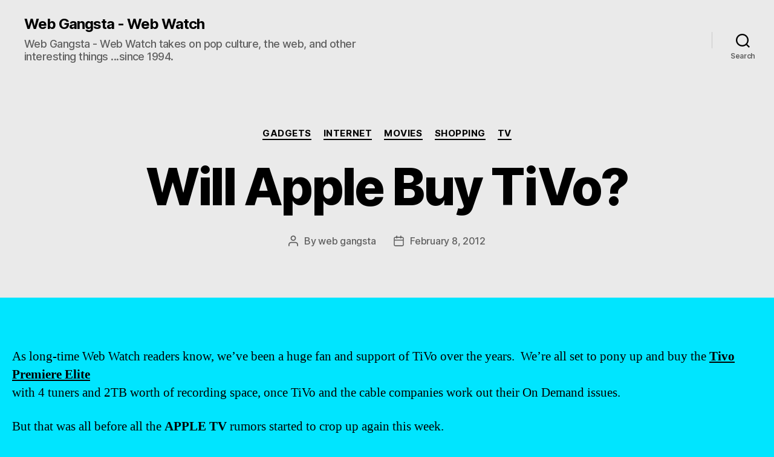

--- FILE ---
content_type: text/html; charset=UTF-8
request_url: https://thewebgangsta.com/2012/02/will-apple-buy-tivo/
body_size: 18482
content:
<!DOCTYPE html>
<html class="no-js" dir="ltr" lang="en-US" prefix="og: https://ogp.me/ns# fb: http://ogp.me/ns/fb#">
<head>
<meta charset="UTF-8">
<meta name="viewport" content="width=device-width, initial-scale=1.0" >
<link rel="profile" href="https://gmpg.org/xfn/11">
<script>
(()=>{var e={};e.g=function(){if("object"==typeof globalThis)return globalThis;try{return this||new Function("return this")()}catch(e){if("object"==typeof window)return window}}(),function({ampUrl:n,isCustomizePreview:t,isAmpDevMode:r,noampQueryVarName:o,noampQueryVarValue:s,disabledStorageKey:i,mobileUserAgents:a,regexRegex:c}){if("undefined"==typeof sessionStorage)return;const d=new RegExp(c);if(!a.some((e=>{const n=e.match(d);return!(!n||!new RegExp(n[1],n[2]).test(navigator.userAgent))||navigator.userAgent.includes(e)})))return;e.g.addEventListener("DOMContentLoaded",(()=>{const e=document.getElementById("amp-mobile-version-switcher");if(!e)return;e.hidden=!1;const n=e.querySelector("a[href]");n&&n.addEventListener("click",(()=>{sessionStorage.removeItem(i)}))}));const g=r&&["paired-browsing-non-amp","paired-browsing-amp"].includes(window.name);if(sessionStorage.getItem(i)||t||g)return;const u=new URL(location.href),m=new URL(n);m.hash=u.hash,u.searchParams.has(o)&&s===u.searchParams.get(o)?sessionStorage.setItem(i,"1"):m.href!==u.href&&(window.stop(),location.replace(m.href))}({"ampUrl":"https:\/\/thewebgangsta.com\/2012\/02\/will-apple-buy-tivo\/?amp=1","noampQueryVarName":"noamp","noampQueryVarValue":"mobile","disabledStorageKey":"amp_mobile_redirect_disabled","mobileUserAgents":["Mobile","Android","Silk\/","Kindle","BlackBerry","Opera Mini","Opera Mobi"],"regexRegex":"^\\/((?:.|\n)+)\\/([i]*)$","isCustomizePreview":false,"isAmpDevMode":false})})();
</script>
<title>Will Apple Buy TiVo? - Web Gangsta - Web Watch</title>
<!-- All in One SEO 4.4.5.1 - aioseo.com -->
<meta name="description" content="As long-time Web Watch readers know, we&#039;ve been a huge fan and support of TiVo over the years. We&#039;re all set to pony up and buy the Tivo Premiere Elitewith 4 tuners and 2TB worth of recording space, once TiVo and the cable companies work out their On Demand issues. But that was all before" />
<meta name="robots" content="max-image-preview:large" />
<link rel="canonical" href="https://thewebgangsta.com/2012/02/will-apple-buy-tivo/" />
<meta name="generator" content="All in One SEO (AIOSEO) 4.4.5.1" />
<meta property="og:locale" content="en_US" />
<meta property="og:site_name" content="Web Gangsta - Web Watch - Web Gangsta - Web Watch takes on pop culture, the web, and other interesting things ...since 1994." />
<meta property="og:type" content="article" />
<meta property="og:title" content="Will Apple Buy TiVo? - Web Gangsta - Web Watch" />
<meta property="og:description" content="As long-time Web Watch readers know, we&#039;ve been a huge fan and support of TiVo over the years. We&#039;re all set to pony up and buy the Tivo Premiere Elitewith 4 tuners and 2TB worth of recording space, once TiVo and the cable companies work out their On Demand issues. But that was all before" />
<meta property="og:url" content="https://thewebgangsta.com/2012/02/will-apple-buy-tivo/" />
<meta property="article:published_time" content="2012-02-09T00:00:34+00:00" />
<meta property="article:modified_time" content="2012-02-08T04:12:10+00:00" />
<meta name="twitter:card" content="summary_large_image" />
<meta name="twitter:title" content="Will Apple Buy TiVo? - Web Gangsta - Web Watch" />
<meta name="twitter:description" content="As long-time Web Watch readers know, we&#039;ve been a huge fan and support of TiVo over the years. We&#039;re all set to pony up and buy the Tivo Premiere Elitewith 4 tuners and 2TB worth of recording space, once TiVo and the cable companies work out their On Demand issues. But that was all before" />
<script type="application/ld+json" class="aioseo-schema">
{"@context":"https:\/\/schema.org","@graph":[{"@type":"BlogPosting","@id":"https:\/\/thewebgangsta.com\/2012\/02\/will-apple-buy-tivo\/#blogposting","name":"Will Apple Buy TiVo? - Web Gangsta - Web Watch","headline":"Will Apple Buy TiVo?","author":{"@id":"https:\/\/thewebgangsta.com\/author\/admin\/#author"},"publisher":{"@id":"https:\/\/thewebgangsta.com\/#organization"},"image":{"@type":"ImageObject","url":"https:\/\/thewebgangsta.com\/wp-content\/uploads\/2010\/03\/wp-1200px.png","width":1200,"height":5},"datePublished":"2012-02-09T00:00:34-05:00","dateModified":"2012-02-08T04:12:10-05:00","inLanguage":"en-US","mainEntityOfPage":{"@id":"https:\/\/thewebgangsta.com\/2012\/02\/will-apple-buy-tivo\/#webpage"},"isPartOf":{"@id":"https:\/\/thewebgangsta.com\/2012\/02\/will-apple-buy-tivo\/#webpage"},"articleSection":"Gadgets, Internet, Movies, shopping, TV, apple, gadget, Internet, iPhone, roku, shopping, TiVo, TV"},{"@type":"BreadcrumbList","@id":"https:\/\/thewebgangsta.com\/2012\/02\/will-apple-buy-tivo\/#breadcrumblist","itemListElement":[{"@type":"ListItem","@id":"https:\/\/thewebgangsta.com\/#listItem","position":1,"item":{"@type":"WebPage","@id":"https:\/\/thewebgangsta.com\/","name":"Home","description":"Web Gangsta - Web Watch takes on pop culture, the web, and other interesting things ...since 1994.","url":"https:\/\/thewebgangsta.com\/"},"nextItem":"https:\/\/thewebgangsta.com\/2012\/#listItem"},{"@type":"ListItem","@id":"https:\/\/thewebgangsta.com\/2012\/#listItem","position":2,"item":{"@type":"WebPage","@id":"https:\/\/thewebgangsta.com\/2012\/","name":"2012","url":"https:\/\/thewebgangsta.com\/2012\/"},"nextItem":"https:\/\/thewebgangsta.com\/2012\/02\/#listItem","previousItem":"https:\/\/thewebgangsta.com\/#listItem"},{"@type":"ListItem","@id":"https:\/\/thewebgangsta.com\/2012\/02\/#listItem","position":3,"item":{"@type":"WebPage","@id":"https:\/\/thewebgangsta.com\/2012\/02\/","name":"February","url":"https:\/\/thewebgangsta.com\/2012\/02\/"},"nextItem":"https:\/\/thewebgangsta.com\/2012\/02\/will-apple-buy-tivo\/#listItem","previousItem":"https:\/\/thewebgangsta.com\/2012\/#listItem"},{"@type":"ListItem","@id":"https:\/\/thewebgangsta.com\/2012\/02\/will-apple-buy-tivo\/#listItem","position":4,"item":{"@type":"WebPage","@id":"https:\/\/thewebgangsta.com\/2012\/02\/will-apple-buy-tivo\/","name":"Will Apple Buy TiVo?","description":"As long-time Web Watch readers know, we've been a huge fan and support of TiVo over the years. We're all set to pony up and buy the Tivo Premiere Elitewith 4 tuners and 2TB worth of recording space, once TiVo and the cable companies work out their On Demand issues. But that was all before","url":"https:\/\/thewebgangsta.com\/2012\/02\/will-apple-buy-tivo\/"},"previousItem":"https:\/\/thewebgangsta.com\/2012\/02\/#listItem"}]},{"@type":"Organization","@id":"https:\/\/thewebgangsta.com\/#organization","name":"Web Gangsta - Web Watch","url":"https:\/\/thewebgangsta.com\/"},{"@type":"Person","@id":"https:\/\/thewebgangsta.com\/author\/admin\/#author","url":"https:\/\/thewebgangsta.com\/author\/admin\/","name":"web gangsta"},{"@type":"WebPage","@id":"https:\/\/thewebgangsta.com\/2012\/02\/will-apple-buy-tivo\/#webpage","url":"https:\/\/thewebgangsta.com\/2012\/02\/will-apple-buy-tivo\/","name":"Will Apple Buy TiVo? - Web Gangsta - Web Watch","description":"As long-time Web Watch readers know, we've been a huge fan and support of TiVo over the years. We're all set to pony up and buy the Tivo Premiere Elitewith 4 tuners and 2TB worth of recording space, once TiVo and the cable companies work out their On Demand issues. But that was all before","inLanguage":"en-US","isPartOf":{"@id":"https:\/\/thewebgangsta.com\/#website"},"breadcrumb":{"@id":"https:\/\/thewebgangsta.com\/2012\/02\/will-apple-buy-tivo\/#breadcrumblist"},"author":{"@id":"https:\/\/thewebgangsta.com\/author\/admin\/#author"},"creator":{"@id":"https:\/\/thewebgangsta.com\/author\/admin\/#author"},"image":{"@type":"ImageObject","url":"https:\/\/thewebgangsta.com\/wp-content\/uploads\/2010\/03\/wp-1200px.png","@id":"https:\/\/thewebgangsta.com\/#mainImage","width":1200,"height":5},"primaryImageOfPage":{"@id":"https:\/\/thewebgangsta.com\/2012\/02\/will-apple-buy-tivo\/#mainImage"},"datePublished":"2012-02-09T00:00:34-05:00","dateModified":"2012-02-08T04:12:10-05:00"},{"@type":"WebSite","@id":"https:\/\/thewebgangsta.com\/#website","url":"https:\/\/thewebgangsta.com\/","name":"Web Gangsta - Web Watch","description":"Web Gangsta - Web Watch takes on pop culture, the web, and other interesting things ...since 1994.","inLanguage":"en-US","publisher":{"@id":"https:\/\/thewebgangsta.com\/#organization"}}]}
</script>
<!-- All in One SEO -->
<link rel="alternate" type="application/rss+xml" title="Web Gangsta - Web Watch &raquo; Feed" href="https://thewebgangsta.com/feed/" />
<link rel="alternate" type="application/rss+xml" title="Web Gangsta - Web Watch &raquo; Comments Feed" href="https://thewebgangsta.com/comments/feed/" />
<!-- This site uses the Google Analytics by MonsterInsights plugin v8.27.0 - Using Analytics tracking - https://www.monsterinsights.com/ -->
<!-- Note: MonsterInsights is not currently configured on this site. The site owner needs to authenticate with Google Analytics in the MonsterInsights settings panel. -->
<!-- No tracking code set -->
<!-- / Google Analytics by MonsterInsights -->
<script>
window._wpemojiSettings = {"baseUrl":"https:\/\/s.w.org\/images\/core\/emoji\/14.0.0\/72x72\/","ext":".png","svgUrl":"https:\/\/s.w.org\/images\/core\/emoji\/14.0.0\/svg\/","svgExt":".svg","source":{"concatemoji":"https:\/\/thewebgangsta.com\/wp-includes\/js\/wp-emoji-release.min.js?ver=6.3.5"}};
/*! This file is auto-generated */
!function(i,n){var o,s,e;function c(e){try{var t={supportTests:e,timestamp:(new Date).valueOf()};sessionStorage.setItem(o,JSON.stringify(t))}catch(e){}}function p(e,t,n){e.clearRect(0,0,e.canvas.width,e.canvas.height),e.fillText(t,0,0);var t=new Uint32Array(e.getImageData(0,0,e.canvas.width,e.canvas.height).data),r=(e.clearRect(0,0,e.canvas.width,e.canvas.height),e.fillText(n,0,0),new Uint32Array(e.getImageData(0,0,e.canvas.width,e.canvas.height).data));return t.every(function(e,t){return e===r[t]})}function u(e,t,n){switch(t){case"flag":return n(e,"\ud83c\udff3\ufe0f\u200d\u26a7\ufe0f","\ud83c\udff3\ufe0f\u200b\u26a7\ufe0f")?!1:!n(e,"\ud83c\uddfa\ud83c\uddf3","\ud83c\uddfa\u200b\ud83c\uddf3")&&!n(e,"\ud83c\udff4\udb40\udc67\udb40\udc62\udb40\udc65\udb40\udc6e\udb40\udc67\udb40\udc7f","\ud83c\udff4\u200b\udb40\udc67\u200b\udb40\udc62\u200b\udb40\udc65\u200b\udb40\udc6e\u200b\udb40\udc67\u200b\udb40\udc7f");case"emoji":return!n(e,"\ud83e\udef1\ud83c\udffb\u200d\ud83e\udef2\ud83c\udfff","\ud83e\udef1\ud83c\udffb\u200b\ud83e\udef2\ud83c\udfff")}return!1}function f(e,t,n){var r="undefined"!=typeof WorkerGlobalScope&&self instanceof WorkerGlobalScope?new OffscreenCanvas(300,150):i.createElement("canvas"),a=r.getContext("2d",{willReadFrequently:!0}),o=(a.textBaseline="top",a.font="600 32px Arial",{});return e.forEach(function(e){o[e]=t(a,e,n)}),o}function t(e){var t=i.createElement("script");t.src=e,t.defer=!0,i.head.appendChild(t)}"undefined"!=typeof Promise&&(o="wpEmojiSettingsSupports",s=["flag","emoji"],n.supports={everything:!0,everythingExceptFlag:!0},e=new Promise(function(e){i.addEventListener("DOMContentLoaded",e,{once:!0})}),new Promise(function(t){var n=function(){try{var e=JSON.parse(sessionStorage.getItem(o));if("object"==typeof e&&"number"==typeof e.timestamp&&(new Date).valueOf()<e.timestamp+604800&&"object"==typeof e.supportTests)return e.supportTests}catch(e){}return null}();if(!n){if("undefined"!=typeof Worker&&"undefined"!=typeof OffscreenCanvas&&"undefined"!=typeof URL&&URL.createObjectURL&&"undefined"!=typeof Blob)try{var e="postMessage("+f.toString()+"("+[JSON.stringify(s),u.toString(),p.toString()].join(",")+"));",r=new Blob([e],{type:"text/javascript"}),a=new Worker(URL.createObjectURL(r),{name:"wpTestEmojiSupports"});return void(a.onmessage=function(e){c(n=e.data),a.terminate(),t(n)})}catch(e){}c(n=f(s,u,p))}t(n)}).then(function(e){for(var t in e)n.supports[t]=e[t],n.supports.everything=n.supports.everything&&n.supports[t],"flag"!==t&&(n.supports.everythingExceptFlag=n.supports.everythingExceptFlag&&n.supports[t]);n.supports.everythingExceptFlag=n.supports.everythingExceptFlag&&!n.supports.flag,n.DOMReady=!1,n.readyCallback=function(){n.DOMReady=!0}}).then(function(){return e}).then(function(){var e;n.supports.everything||(n.readyCallback(),(e=n.source||{}).concatemoji?t(e.concatemoji):e.wpemoji&&e.twemoji&&(t(e.twemoji),t(e.wpemoji)))}))}((window,document),window._wpemojiSettings);
</script>
<style>
img.wp-smiley,
img.emoji {
display: inline !important;
border: none !important;
box-shadow: none !important;
height: 1em !important;
width: 1em !important;
margin: 0 0.07em !important;
vertical-align: -0.1em !important;
background: none !important;
padding: 0 !important;
}
</style>
<!-- <link rel='stylesheet' id='wp-block-library-css' href='https://thewebgangsta.com/wp-includes/css/dist/block-library/style.min.css?ver=6.3.5' media='all' /> -->
<link rel="stylesheet" type="text/css" href="//thewebgangsta.com/wp-content/cache/wpfc-minified/9m15hd8r/3uqg4.css" media="all"/>
<style id='classic-theme-styles-inline-css'>
/*! This file is auto-generated */
.wp-block-button__link{color:#fff;background-color:#32373c;border-radius:9999px;box-shadow:none;text-decoration:none;padding:calc(.667em + 2px) calc(1.333em + 2px);font-size:1.125em}.wp-block-file__button{background:#32373c;color:#fff;text-decoration:none}
</style>
<style id='global-styles-inline-css'>
body{--wp--preset--color--black: #000000;--wp--preset--color--cyan-bluish-gray: #abb8c3;--wp--preset--color--white: #ffffff;--wp--preset--color--pale-pink: #f78da7;--wp--preset--color--vivid-red: #cf2e2e;--wp--preset--color--luminous-vivid-orange: #ff6900;--wp--preset--color--luminous-vivid-amber: #fcb900;--wp--preset--color--light-green-cyan: #7bdcb5;--wp--preset--color--vivid-green-cyan: #00d084;--wp--preset--color--pale-cyan-blue: #8ed1fc;--wp--preset--color--vivid-cyan-blue: #0693e3;--wp--preset--color--vivid-purple: #9b51e0;--wp--preset--color--accent: #b60031;--wp--preset--color--primary: #000000;--wp--preset--color--secondary: #19474c;--wp--preset--color--subtle-background: #00c5db;--wp--preset--color--background: #00e5ff;--wp--preset--gradient--vivid-cyan-blue-to-vivid-purple: linear-gradient(135deg,rgba(6,147,227,1) 0%,rgb(155,81,224) 100%);--wp--preset--gradient--light-green-cyan-to-vivid-green-cyan: linear-gradient(135deg,rgb(122,220,180) 0%,rgb(0,208,130) 100%);--wp--preset--gradient--luminous-vivid-amber-to-luminous-vivid-orange: linear-gradient(135deg,rgba(252,185,0,1) 0%,rgba(255,105,0,1) 100%);--wp--preset--gradient--luminous-vivid-orange-to-vivid-red: linear-gradient(135deg,rgba(255,105,0,1) 0%,rgb(207,46,46) 100%);--wp--preset--gradient--very-light-gray-to-cyan-bluish-gray: linear-gradient(135deg,rgb(238,238,238) 0%,rgb(169,184,195) 100%);--wp--preset--gradient--cool-to-warm-spectrum: linear-gradient(135deg,rgb(74,234,220) 0%,rgb(151,120,209) 20%,rgb(207,42,186) 40%,rgb(238,44,130) 60%,rgb(251,105,98) 80%,rgb(254,248,76) 100%);--wp--preset--gradient--blush-light-purple: linear-gradient(135deg,rgb(255,206,236) 0%,rgb(152,150,240) 100%);--wp--preset--gradient--blush-bordeaux: linear-gradient(135deg,rgb(254,205,165) 0%,rgb(254,45,45) 50%,rgb(107,0,62) 100%);--wp--preset--gradient--luminous-dusk: linear-gradient(135deg,rgb(255,203,112) 0%,rgb(199,81,192) 50%,rgb(65,88,208) 100%);--wp--preset--gradient--pale-ocean: linear-gradient(135deg,rgb(255,245,203) 0%,rgb(182,227,212) 50%,rgb(51,167,181) 100%);--wp--preset--gradient--electric-grass: linear-gradient(135deg,rgb(202,248,128) 0%,rgb(113,206,126) 100%);--wp--preset--gradient--midnight: linear-gradient(135deg,rgb(2,3,129) 0%,rgb(40,116,252) 100%);--wp--preset--font-size--small: 18px;--wp--preset--font-size--medium: 20px;--wp--preset--font-size--large: 26.25px;--wp--preset--font-size--x-large: 42px;--wp--preset--font-size--normal: 21px;--wp--preset--font-size--larger: 32px;--wp--preset--spacing--20: 0.44rem;--wp--preset--spacing--30: 0.67rem;--wp--preset--spacing--40: 1rem;--wp--preset--spacing--50: 1.5rem;--wp--preset--spacing--60: 2.25rem;--wp--preset--spacing--70: 3.38rem;--wp--preset--spacing--80: 5.06rem;--wp--preset--shadow--natural: 6px 6px 9px rgba(0, 0, 0, 0.2);--wp--preset--shadow--deep: 12px 12px 50px rgba(0, 0, 0, 0.4);--wp--preset--shadow--sharp: 6px 6px 0px rgba(0, 0, 0, 0.2);--wp--preset--shadow--outlined: 6px 6px 0px -3px rgba(255, 255, 255, 1), 6px 6px rgba(0, 0, 0, 1);--wp--preset--shadow--crisp: 6px 6px 0px rgba(0, 0, 0, 1);}:where(.is-layout-flex){gap: 0.5em;}:where(.is-layout-grid){gap: 0.5em;}body .is-layout-flow > .alignleft{float: left;margin-inline-start: 0;margin-inline-end: 2em;}body .is-layout-flow > .alignright{float: right;margin-inline-start: 2em;margin-inline-end: 0;}body .is-layout-flow > .aligncenter{margin-left: auto !important;margin-right: auto !important;}body .is-layout-constrained > .alignleft{float: left;margin-inline-start: 0;margin-inline-end: 2em;}body .is-layout-constrained > .alignright{float: right;margin-inline-start: 2em;margin-inline-end: 0;}body .is-layout-constrained > .aligncenter{margin-left: auto !important;margin-right: auto !important;}body .is-layout-constrained > :where(:not(.alignleft):not(.alignright):not(.alignfull)){max-width: var(--wp--style--global--content-size);margin-left: auto !important;margin-right: auto !important;}body .is-layout-constrained > .alignwide{max-width: var(--wp--style--global--wide-size);}body .is-layout-flex{display: flex;}body .is-layout-flex{flex-wrap: wrap;align-items: center;}body .is-layout-flex > *{margin: 0;}body .is-layout-grid{display: grid;}body .is-layout-grid > *{margin: 0;}:where(.wp-block-columns.is-layout-flex){gap: 2em;}:where(.wp-block-columns.is-layout-grid){gap: 2em;}:where(.wp-block-post-template.is-layout-flex){gap: 1.25em;}:where(.wp-block-post-template.is-layout-grid){gap: 1.25em;}.has-black-color{color: var(--wp--preset--color--black) !important;}.has-cyan-bluish-gray-color{color: var(--wp--preset--color--cyan-bluish-gray) !important;}.has-white-color{color: var(--wp--preset--color--white) !important;}.has-pale-pink-color{color: var(--wp--preset--color--pale-pink) !important;}.has-vivid-red-color{color: var(--wp--preset--color--vivid-red) !important;}.has-luminous-vivid-orange-color{color: var(--wp--preset--color--luminous-vivid-orange) !important;}.has-luminous-vivid-amber-color{color: var(--wp--preset--color--luminous-vivid-amber) !important;}.has-light-green-cyan-color{color: var(--wp--preset--color--light-green-cyan) !important;}.has-vivid-green-cyan-color{color: var(--wp--preset--color--vivid-green-cyan) !important;}.has-pale-cyan-blue-color{color: var(--wp--preset--color--pale-cyan-blue) !important;}.has-vivid-cyan-blue-color{color: var(--wp--preset--color--vivid-cyan-blue) !important;}.has-vivid-purple-color{color: var(--wp--preset--color--vivid-purple) !important;}.has-black-background-color{background-color: var(--wp--preset--color--black) !important;}.has-cyan-bluish-gray-background-color{background-color: var(--wp--preset--color--cyan-bluish-gray) !important;}.has-white-background-color{background-color: var(--wp--preset--color--white) !important;}.has-pale-pink-background-color{background-color: var(--wp--preset--color--pale-pink) !important;}.has-vivid-red-background-color{background-color: var(--wp--preset--color--vivid-red) !important;}.has-luminous-vivid-orange-background-color{background-color: var(--wp--preset--color--luminous-vivid-orange) !important;}.has-luminous-vivid-amber-background-color{background-color: var(--wp--preset--color--luminous-vivid-amber) !important;}.has-light-green-cyan-background-color{background-color: var(--wp--preset--color--light-green-cyan) !important;}.has-vivid-green-cyan-background-color{background-color: var(--wp--preset--color--vivid-green-cyan) !important;}.has-pale-cyan-blue-background-color{background-color: var(--wp--preset--color--pale-cyan-blue) !important;}.has-vivid-cyan-blue-background-color{background-color: var(--wp--preset--color--vivid-cyan-blue) !important;}.has-vivid-purple-background-color{background-color: var(--wp--preset--color--vivid-purple) !important;}.has-black-border-color{border-color: var(--wp--preset--color--black) !important;}.has-cyan-bluish-gray-border-color{border-color: var(--wp--preset--color--cyan-bluish-gray) !important;}.has-white-border-color{border-color: var(--wp--preset--color--white) !important;}.has-pale-pink-border-color{border-color: var(--wp--preset--color--pale-pink) !important;}.has-vivid-red-border-color{border-color: var(--wp--preset--color--vivid-red) !important;}.has-luminous-vivid-orange-border-color{border-color: var(--wp--preset--color--luminous-vivid-orange) !important;}.has-luminous-vivid-amber-border-color{border-color: var(--wp--preset--color--luminous-vivid-amber) !important;}.has-light-green-cyan-border-color{border-color: var(--wp--preset--color--light-green-cyan) !important;}.has-vivid-green-cyan-border-color{border-color: var(--wp--preset--color--vivid-green-cyan) !important;}.has-pale-cyan-blue-border-color{border-color: var(--wp--preset--color--pale-cyan-blue) !important;}.has-vivid-cyan-blue-border-color{border-color: var(--wp--preset--color--vivid-cyan-blue) !important;}.has-vivid-purple-border-color{border-color: var(--wp--preset--color--vivid-purple) !important;}.has-vivid-cyan-blue-to-vivid-purple-gradient-background{background: var(--wp--preset--gradient--vivid-cyan-blue-to-vivid-purple) !important;}.has-light-green-cyan-to-vivid-green-cyan-gradient-background{background: var(--wp--preset--gradient--light-green-cyan-to-vivid-green-cyan) !important;}.has-luminous-vivid-amber-to-luminous-vivid-orange-gradient-background{background: var(--wp--preset--gradient--luminous-vivid-amber-to-luminous-vivid-orange) !important;}.has-luminous-vivid-orange-to-vivid-red-gradient-background{background: var(--wp--preset--gradient--luminous-vivid-orange-to-vivid-red) !important;}.has-very-light-gray-to-cyan-bluish-gray-gradient-background{background: var(--wp--preset--gradient--very-light-gray-to-cyan-bluish-gray) !important;}.has-cool-to-warm-spectrum-gradient-background{background: var(--wp--preset--gradient--cool-to-warm-spectrum) !important;}.has-blush-light-purple-gradient-background{background: var(--wp--preset--gradient--blush-light-purple) !important;}.has-blush-bordeaux-gradient-background{background: var(--wp--preset--gradient--blush-bordeaux) !important;}.has-luminous-dusk-gradient-background{background: var(--wp--preset--gradient--luminous-dusk) !important;}.has-pale-ocean-gradient-background{background: var(--wp--preset--gradient--pale-ocean) !important;}.has-electric-grass-gradient-background{background: var(--wp--preset--gradient--electric-grass) !important;}.has-midnight-gradient-background{background: var(--wp--preset--gradient--midnight) !important;}.has-small-font-size{font-size: var(--wp--preset--font-size--small) !important;}.has-medium-font-size{font-size: var(--wp--preset--font-size--medium) !important;}.has-large-font-size{font-size: var(--wp--preset--font-size--large) !important;}.has-x-large-font-size{font-size: var(--wp--preset--font-size--x-large) !important;}
.wp-block-navigation a:where(:not(.wp-element-button)){color: inherit;}
:where(.wp-block-post-template.is-layout-flex){gap: 1.25em;}:where(.wp-block-post-template.is-layout-grid){gap: 1.25em;}
:where(.wp-block-columns.is-layout-flex){gap: 2em;}:where(.wp-block-columns.is-layout-grid){gap: 2em;}
.wp-block-pullquote{font-size: 1.5em;line-height: 1.6;}
</style>
<!-- <link rel='stylesheet' id='parent-css' href='https://thewebgangsta.com/wp-content/themes/twentytwenty/style.css?ver=6.3.5' media='all' /> -->
<!-- <link rel='stylesheet' id='twentytwenty-style-css' href='https://thewebgangsta.com/wp-content/themes/twenty-twenty-child-webg/style.css?ver=1.0' media='all' /> -->
<link rel="stylesheet" type="text/css" href="//thewebgangsta.com/wp-content/cache/wpfc-minified/qa52xvu9/3uqg4.css" media="all"/>
<style id='twentytwenty-style-inline-css'>
.color-accent,.color-accent-hover:hover,.color-accent-hover:focus,:root .has-accent-color,.has-drop-cap:not(:focus):first-letter,.wp-block-button.is-style-outline,a { color: #b60031; }blockquote,.border-color-accent,.border-color-accent-hover:hover,.border-color-accent-hover:focus { border-color: #b60031; }button,.button,.faux-button,.wp-block-button__link,.wp-block-file .wp-block-file__button,input[type="button"],input[type="reset"],input[type="submit"],.bg-accent,.bg-accent-hover:hover,.bg-accent-hover:focus,:root .has-accent-background-color,.comment-reply-link { background-color: #b60031; }.fill-children-accent,.fill-children-accent * { fill: #b60031; }:root .has-background-color,button,.button,.faux-button,.wp-block-button__link,.wp-block-file__button,input[type="button"],input[type="reset"],input[type="submit"],.wp-block-button,.comment-reply-link,.has-background.has-primary-background-color:not(.has-text-color),.has-background.has-primary-background-color *:not(.has-text-color),.has-background.has-accent-background-color:not(.has-text-color),.has-background.has-accent-background-color *:not(.has-text-color) { color: #00e5ff; }:root .has-background-background-color { background-color: #00e5ff; }body,.entry-title a,:root .has-primary-color { color: #000000; }:root .has-primary-background-color { background-color: #000000; }cite,figcaption,.wp-caption-text,.post-meta,.entry-content .wp-block-archives li,.entry-content .wp-block-categories li,.entry-content .wp-block-latest-posts li,.wp-block-latest-comments__comment-date,.wp-block-latest-posts__post-date,.wp-block-embed figcaption,.wp-block-image figcaption,.wp-block-pullquote cite,.comment-metadata,.comment-respond .comment-notes,.comment-respond .logged-in-as,.pagination .dots,.entry-content hr:not(.has-background),hr.styled-separator,:root .has-secondary-color { color: #19474c; }:root .has-secondary-background-color { background-color: #19474c; }pre,fieldset,input,textarea,table,table *,hr { border-color: #00c5db; }caption,code,code,kbd,samp,.wp-block-table.is-style-stripes tbody tr:nth-child(odd),:root .has-subtle-background-background-color { background-color: #00c5db; }.wp-block-table.is-style-stripes { border-bottom-color: #00c5db; }.wp-block-latest-posts.is-grid li { border-top-color: #00c5db; }:root .has-subtle-background-color { color: #00c5db; }body:not(.overlay-header) .primary-menu > li > a,body:not(.overlay-header) .primary-menu > li > .icon,.modal-menu a,.footer-menu a, .footer-widgets a,#site-footer .wp-block-button.is-style-outline,.wp-block-pullquote:before,.singular:not(.overlay-header) .entry-header a,.archive-header a,.header-footer-group .color-accent,.header-footer-group .color-accent-hover:hover { color: #cd1d4c; }.social-icons a,#site-footer button:not(.toggle),#site-footer .button,#site-footer .faux-button,#site-footer .wp-block-button__link,#site-footer .wp-block-file__button,#site-footer input[type="button"],#site-footer input[type="reset"],#site-footer input[type="submit"] { background-color: #cd1d4c; }.social-icons a,body:not(.overlay-header) .primary-menu ul,.header-footer-group button,.header-footer-group .button,.header-footer-group .faux-button,.header-footer-group .wp-block-button:not(.is-style-outline) .wp-block-button__link,.header-footer-group .wp-block-file__button,.header-footer-group input[type="button"],.header-footer-group input[type="reset"],.header-footer-group input[type="submit"] { color: #eaeaea; }#site-header,.footer-nav-widgets-wrapper,#site-footer,.menu-modal,.menu-modal-inner,.search-modal-inner,.archive-header,.singular .entry-header,.singular .featured-media:before,.wp-block-pullquote:before { background-color: #eaeaea; }.header-footer-group,body:not(.overlay-header) #site-header .toggle,.menu-modal .toggle { color: #000000; }body:not(.overlay-header) .primary-menu ul { background-color: #000000; }body:not(.overlay-header) .primary-menu > li > ul:after { border-bottom-color: #000000; }body:not(.overlay-header) .primary-menu ul ul:after { border-left-color: #000000; }.site-description,body:not(.overlay-header) .toggle-inner .toggle-text,.widget .post-date,.widget .rss-date,.widget_archive li,.widget_categories li,.widget cite,.widget_pages li,.widget_meta li,.widget_nav_menu li,.powered-by-wordpress,.to-the-top,.singular .entry-header .post-meta,.singular:not(.overlay-header) .entry-header .post-meta a { color: #606060; }.header-footer-group pre,.header-footer-group fieldset,.header-footer-group input,.header-footer-group textarea,.header-footer-group table,.header-footer-group table *,.footer-nav-widgets-wrapper,#site-footer,.menu-modal nav *,.footer-widgets-outer-wrapper,.footer-top { border-color: #c9c9c9; }.header-footer-group table caption,body:not(.overlay-header) .header-inner .toggle-wrapper::before { background-color: #c9c9c9; }
</style>
<!-- <link rel='stylesheet' id='twentytwenty-print-style-css' href='https://thewebgangsta.com/wp-content/themes/twentytwenty/print.css?ver=1.0' media='print' /> -->
<link rel="stylesheet" type="text/css" href="//thewebgangsta.com/wp-content/cache/wpfc-minified/d5miftys/3uqg4.css" media="print"/>
<!-- <link rel='stylesheet' id='hrecipe_display_stylesheet-css' href='https://thewebgangsta.com/wp-content/plugins/hrecipe/css/hrecipe.css?ver=6.3.5' media='all' /> -->
<link rel="stylesheet" type="text/css" href="//thewebgangsta.com/wp-content/cache/wpfc-minified/e1uqpfap/3uqg4.css" media="all"/>
<script src='//thewebgangsta.com/wp-content/cache/wpfc-minified/8hv9lk7w/3uqg4.js' type="text/javascript"></script>
<!-- <script src='https://thewebgangsta.com/wp-content/themes/twentytwenty/assets/js/index.js?ver=1.0' id='twentytwenty-js-js' async></script> -->
<link rel="https://api.w.org/" href="https://thewebgangsta.com/wp-json/" /><link rel="alternate" type="application/json" href="https://thewebgangsta.com/wp-json/wp/v2/posts/4693" /><link rel="EditURI" type="application/rsd+xml" title="RSD" href="https://thewebgangsta.com/xmlrpc.php?rsd" />
<meta name="generator" content="WordPress 6.3.5" />
<link rel='shortlink' href='https://thewebgangsta.com/?p=4693' />
<link rel="alternate" type="application/json+oembed" href="https://thewebgangsta.com/wp-json/oembed/1.0/embed?url=https%3A%2F%2Fthewebgangsta.com%2F2012%2F02%2Fwill-apple-buy-tivo%2F" />
<link rel="alternate" type="text/xml+oembed" href="https://thewebgangsta.com/wp-json/oembed/1.0/embed?url=https%3A%2F%2Fthewebgangsta.com%2F2012%2F02%2Fwill-apple-buy-tivo%2F&#038;format=xml" />
<!--Customizer CSS-->
<style type="text/css">
.powered-by-wordpress a {
color: #b60031;
}
body, .entry-title a, :root .has-primary-color { color: #000000; }.entry-content > *:not(.alignwide):not(.alignfull):not(.alignleft):not(.alignright):not(.is-style-wide), #site-content-wrapper { max-width: 100%; }@media (min-width: 660px) {
.entry-content > .wp-block-image figure.alignleft, .entry-content > .wp-block-image figure.alignright {
position: static;
max-width: 26rem;
}
.entry-content > .wp-block-image figure.alignleft {
margin-left: 0;
margin-right: 1em;
}
.entry-content > .wp-block-image figure.alignright {
margin-right: 0;
margin-left: 1em;
}
}
@media (min-width: 1000px) {
.entry-content > .wp-block-pullquote.alignleft, .entry-content > .wp-block-pullquote.alignright {
position: relative;
max-width: 26rem;
}
.entry-content > .wp-block-pullquote.alignleft {
right: auto;
margin-left: 2rem;
}
.entry-content > .wp-block-pullquote.alignright {
left: auto;
margin-right: 2rem;
}
.entry-content > .wp-block-image figure.alignleft, .entry-content > .wp-block-image figure.alignright {
position: static;
max-width: 26rem;
}
.entry-content > .wp-block-image figure.alignleft {
right: calc((100vw - 100%) / 2 + 100% + 4rem);
margin-left: 0;
margin-right: 1em;
}
.entry-content > .wp-block-image figure.alignright {
left: calc((100vw - 100%) / 2 + 100% + 4rem);
margin-right: 0;
margin-left: 1em;
}
}
@media (min-width: 1280px) {
.entry-content > .wp-block-image figure.alignleft, .entry-content > .wp-block-image figure.alignright {
position: static;
max-width: 26rem;
}
.entry-content > .wp-block-image figure.alignleft {
right: calc((100vw - 100%) / 2 + 100% + 4rem);
margin-left: 0;
margin-right: 1em;
}
.entry-content > .wp-block-image figure.alignright {
left: calc((100vw - 100%) / 2 + 100% + 4rem);
margin-right: 0;
margin-left: 1em;
}
}
a { color: #000000; }.footer-social-wrapper, .footer-top:not(.has-footer-menu) { display:none; }@media (min-width: 700px) {
.footer-widgets {
margin: 0 auto;
}
}
.footer-nav-widgets-wrapper, #site-footer { color: #000000; }.footer-menu a, .footer-widgets a, .footer-copyright a, .powered-by-wordpress a { color: #000000; }.powered-by-wordpress {
display: none;
}
</style> 
<!--/Customizer CSS-->
<link rel="alternate" type="text/html" media="only screen and (max-width: 640px)" href="https://thewebgangsta.com/2012/02/will-apple-buy-tivo/?amp=1">	<script>document.documentElement.className = document.documentElement.className.replace( 'no-js', 'js' );</script>
<style id="custom-background-css">
body.custom-background { background-color: #00e5ff; }
</style>
<link rel="amphtml" href="https://thewebgangsta.com/2012/02/will-apple-buy-tivo/?amp=1"><style>#amp-mobile-version-switcher{left:0;position:absolute;width:100%;z-index:100}#amp-mobile-version-switcher>a{background-color:#444;border:0;color:#eaeaea;display:block;font-family:-apple-system,BlinkMacSystemFont,Segoe UI,Roboto,Oxygen-Sans,Ubuntu,Cantarell,Helvetica Neue,sans-serif;font-size:16px;font-weight:600;padding:15px 0;text-align:center;-webkit-text-decoration:none;text-decoration:none}#amp-mobile-version-switcher>a:active,#amp-mobile-version-switcher>a:focus,#amp-mobile-version-switcher>a:hover{-webkit-text-decoration:underline;text-decoration:underline}</style>		<style id="wp-custom-css">
.widget_tag_cloud .tagcloud a {
color: #000000;
display: inline-block;
//font-size: 16px !important;
margin: 0 5px 5px 0;
padding: 2px 5px;
text-decoration: none;
}
.widget_tag_cloud .tagcloud a:hover {
background-color: #ffffff;
color: #000;
}
.widget_archive li a {
color: #000000;
display: inline-block;
//font-size: 16px !important;
margin: 0 5px 5px 0;
padding: 2px 5px;
text-decoration: none;
}
.widget_archive .li a:hover {
background-color: #ffffff;
color: #000;
}
.widget_categories .cat-item a {
color: #000000;
display: inline-block;
//font-size: 16px !important;
margin: 0 5px 5px 0;
padding: 2px 5px;
text-decoration: none;
}
.widget_categories .cat-item a:hover {
background-color: #ffffff;
color: #000;
}
.faux-button {
background-color: #ffffff;
color: #000000;
}
.search-form .search-submit {
background-color: #000000;
color: #000000;
}
.header-footer-group .color-accent {
color: #000000;
}
.entry-header .entry-header-inner .entry-categories .entry-categories-inner a {
color: #000000;
}
.widget_recent_comments .recentcomments a {
color:#0000ff;	
}
.footer-widgets {
margin-left:25px;
margin-right:25px;
}
.yarpp-related p b {
margin:50px;
font-size:larger;
}		</style>
<!-- START - Open Graph and Twitter Card Tags 3.3.1 -->
<!-- Facebook Open Graph -->
<meta property="og:locale" content="en_US"/>
<meta property="og:site_name" content="Web Gangsta - Web Watch"/>
<meta property="og:title" content="Will Apple Buy TiVo?"/>
<meta property="og:url" content="https://thewebgangsta.com/2012/02/will-apple-buy-tivo/"/>
<meta property="og:type" content="article"/>
<meta property="og:description" content="As long-time Web Watch readers know, we&#039;ve been a huge fan and support of TiVo over the years.  We&#039;re all set to pony up and buy the Tivo Premiere Elitewith 4 tuners and 2TB worth of recording space, once TiVo and the cable companies work out their On Demand issues.
But that was all before all th"/>
<meta property="og:image" content="https://thewebgangsta.com/wp-content/uploads/2010/03/wp-1200px.png"/>
<meta property="og:image:url" content="https://thewebgangsta.com/wp-content/uploads/2010/03/wp-1200px.png"/>
<meta property="og:image:secure_url" content="https://thewebgangsta.com/wp-content/uploads/2010/03/wp-1200px.png"/>
<meta property="article:published_time" content="2012-02-08T19:00:34-05:00"/>
<meta property="article:modified_time" content="2012-02-07T23:12:10-05:00" />
<meta property="og:updated_time" content="2012-02-07T23:12:10-05:00" />
<meta property="article:section" content="Gadgets"/>
<meta property="article:section" content="Internet"/>
<meta property="article:section" content="Movies"/>
<meta property="article:section" content="shopping"/>
<meta property="article:section" content="TV"/>
<!-- Google+ / Schema.org -->
<!-- Twitter Cards -->
<meta name="twitter:title" content="Will Apple Buy TiVo?"/>
<meta name="twitter:url" content="https://thewebgangsta.com/2012/02/will-apple-buy-tivo/"/>
<meta name="twitter:description" content="As long-time Web Watch readers know, we&#039;ve been a huge fan and support of TiVo over the years.  We&#039;re all set to pony up and buy the Tivo Premiere Elitewith 4 tuners and 2TB worth of recording space, once TiVo and the cable companies work out their On Demand issues.
But that was all before all th"/>
<meta name="twitter:image" content="https://thewebgangsta.com/wp-content/uploads/2010/03/wp-1200px.png"/>
<meta name="twitter:card" content="summary"/>
<meta name="twitter:site" content="@webgangsta"/>
<!-- SEO -->
<!-- Misc. tags -->
<!-- is_singular -->
<!-- END - Open Graph and Twitter Card Tags 3.3.1 -->
</head>
<body data-rsssl=1 class="post-template-default single single-post postid-4693 single-format-standard custom-background wp-embed-responsive singular enable-search-modal has-post-thumbnail has-single-pagination showing-comments hide-avatars footer-top-visible">
<a class="skip-link screen-reader-text" href="#site-content">Skip to the content</a>
<header id="site-header" class="header-footer-group" role="banner">
<div class="header-inner section-inner">
<div class="header-titles-wrapper">
<button class="toggle search-toggle mobile-search-toggle" data-toggle-target=".search-modal" data-toggle-body-class="showing-search-modal" data-set-focus=".search-modal .search-field" aria-expanded="false">
<span class="toggle-inner">
<span class="toggle-icon">
<svg class="svg-icon" aria-hidden="true" role="img" focusable="false" xmlns="http://www.w3.org/2000/svg" width="23" height="23" viewBox="0 0 23 23"><path d="M38.710696,48.0601792 L43,52.3494831 L41.3494831,54 L37.0601792,49.710696 C35.2632422,51.1481185 32.9839107,52.0076499 30.5038249,52.0076499 C24.7027226,52.0076499 20,47.3049272 20,41.5038249 C20,35.7027226 24.7027226,31 30.5038249,31 C36.3049272,31 41.0076499,35.7027226 41.0076499,41.5038249 C41.0076499,43.9839107 40.1481185,46.2632422 38.710696,48.0601792 Z M36.3875844,47.1716785 C37.8030221,45.7026647 38.6734666,43.7048964 38.6734666,41.5038249 C38.6734666,36.9918565 35.0157934,33.3341833 30.5038249,33.3341833 C25.9918565,33.3341833 22.3341833,36.9918565 22.3341833,41.5038249 C22.3341833,46.0157934 25.9918565,49.6734666 30.5038249,49.6734666 C32.7048964,49.6734666 34.7026647,48.8030221 36.1716785,47.3875844 C36.2023931,47.347638 36.2360451,47.3092237 36.2726343,47.2726343 C36.3092237,47.2360451 36.347638,47.2023931 36.3875844,47.1716785 Z" transform="translate(-20 -31)" /></svg>								</span>
<span class="toggle-text">Search</span>
</span>
</button><!-- .search-toggle -->
<div class="header-titles">
<div class="site-title faux-heading"><a href="https://thewebgangsta.com/">Web Gangsta - Web Watch</a></div><div class="site-description">Web Gangsta - Web Watch takes on pop culture, the web, and other interesting things ...since 1994.</div><!-- .site-description -->
</div><!-- .header-titles -->
<button class="toggle nav-toggle mobile-nav-toggle" data-toggle-target=".menu-modal"  data-toggle-body-class="showing-menu-modal" aria-expanded="false" data-set-focus=".close-nav-toggle">
<span class="toggle-inner">
<span class="toggle-icon">
<svg class="svg-icon" aria-hidden="true" role="img" focusable="false" xmlns="http://www.w3.org/2000/svg" width="26" height="7" viewBox="0 0 26 7"><path fill-rule="evenodd" d="M332.5,45 C330.567003,45 329,43.4329966 329,41.5 C329,39.5670034 330.567003,38 332.5,38 C334.432997,38 336,39.5670034 336,41.5 C336,43.4329966 334.432997,45 332.5,45 Z M342,45 C340.067003,45 338.5,43.4329966 338.5,41.5 C338.5,39.5670034 340.067003,38 342,38 C343.932997,38 345.5,39.5670034 345.5,41.5 C345.5,43.4329966 343.932997,45 342,45 Z M351.5,45 C349.567003,45 348,43.4329966 348,41.5 C348,39.5670034 349.567003,38 351.5,38 C353.432997,38 355,39.5670034 355,41.5 C355,43.4329966 353.432997,45 351.5,45 Z" transform="translate(-329 -38)" /></svg>							</span>
<span class="toggle-text">Menu</span>
</span>
</button><!-- .nav-toggle -->
</div><!-- .header-titles-wrapper -->
<div class="header-navigation-wrapper">
<nav class="primary-menu-wrapper" aria-label="Horizontal" role="navigation">
<ul class="primary-menu reset-list-style">
</ul>
</nav><!-- .primary-menu-wrapper -->
<div class="header-toggles hide-no-js">
<div class="toggle-wrapper search-toggle-wrapper">
<button class="toggle search-toggle desktop-search-toggle" data-toggle-target=".search-modal" data-toggle-body-class="showing-search-modal" data-set-focus=".search-modal .search-field" aria-expanded="false">
<span class="toggle-inner">
<svg class="svg-icon" aria-hidden="true" role="img" focusable="false" xmlns="http://www.w3.org/2000/svg" width="23" height="23" viewBox="0 0 23 23"><path d="M38.710696,48.0601792 L43,52.3494831 L41.3494831,54 L37.0601792,49.710696 C35.2632422,51.1481185 32.9839107,52.0076499 30.5038249,52.0076499 C24.7027226,52.0076499 20,47.3049272 20,41.5038249 C20,35.7027226 24.7027226,31 30.5038249,31 C36.3049272,31 41.0076499,35.7027226 41.0076499,41.5038249 C41.0076499,43.9839107 40.1481185,46.2632422 38.710696,48.0601792 Z M36.3875844,47.1716785 C37.8030221,45.7026647 38.6734666,43.7048964 38.6734666,41.5038249 C38.6734666,36.9918565 35.0157934,33.3341833 30.5038249,33.3341833 C25.9918565,33.3341833 22.3341833,36.9918565 22.3341833,41.5038249 C22.3341833,46.0157934 25.9918565,49.6734666 30.5038249,49.6734666 C32.7048964,49.6734666 34.7026647,48.8030221 36.1716785,47.3875844 C36.2023931,47.347638 36.2360451,47.3092237 36.2726343,47.2726343 C36.3092237,47.2360451 36.347638,47.2023931 36.3875844,47.1716785 Z" transform="translate(-20 -31)" /></svg>										<span class="toggle-text">Search</span>
</span>
</button><!-- .search-toggle -->
</div>
</div><!-- .header-toggles -->
</div><!-- .header-navigation-wrapper -->
</div><!-- .header-inner -->
<div class="search-modal cover-modal header-footer-group" data-modal-target-string=".search-modal">
<div class="search-modal-inner modal-inner">
<div class="section-inner">
<form role="search" aria-label="Search for:" method="get" class="search-form" action="https://thewebgangsta.com/">
<label for="search-form-1">
<span class="screen-reader-text">Search for:</span>
<input type="search" id="search-form-1" class="search-field" placeholder="Search &hellip;" value="" name="s" />
</label>
<input type="submit" class="search-submit" value="Search" />
</form>
<button class="toggle search-untoggle close-search-toggle fill-children-current-color" data-toggle-target=".search-modal" data-toggle-body-class="showing-search-modal" data-set-focus=".search-modal .search-field" aria-expanded="false">
<span class="screen-reader-text">Close search</span>
<svg class="svg-icon" aria-hidden="true" role="img" focusable="false" xmlns="http://www.w3.org/2000/svg" width="16" height="16" viewBox="0 0 16 16"><polygon fill="" fill-rule="evenodd" points="6.852 7.649 .399 1.195 1.445 .149 7.899 6.602 14.352 .149 15.399 1.195 8.945 7.649 15.399 14.102 14.352 15.149 7.899 8.695 1.445 15.149 .399 14.102" /></svg>			</button><!-- .search-toggle -->
</div><!-- .section-inner -->
</div><!-- .search-modal-inner -->
</div><!-- .menu-modal -->
</header><!-- #site-header -->
<div class="menu-modal cover-modal header-footer-group" data-modal-target-string=".menu-modal">
<div class="menu-modal-inner modal-inner">
<div class="menu-wrapper section-inner">
<div class="menu-top">
<button class="toggle close-nav-toggle fill-children-current-color" data-toggle-target=".menu-modal" data-toggle-body-class="showing-menu-modal" aria-expanded="false" data-set-focus=".menu-modal">
<span class="toggle-text">Close Menu</span>
<svg class="svg-icon" aria-hidden="true" role="img" focusable="false" xmlns="http://www.w3.org/2000/svg" width="16" height="16" viewBox="0 0 16 16"><polygon fill="" fill-rule="evenodd" points="6.852 7.649 .399 1.195 1.445 .149 7.899 6.602 14.352 .149 15.399 1.195 8.945 7.649 15.399 14.102 14.352 15.149 7.899 8.695 1.445 15.149 .399 14.102" /></svg>				</button><!-- .nav-toggle -->
<nav class="mobile-menu" aria-label="Mobile" role="navigation">
<ul class="modal-menu reset-list-style">
</ul>
</nav>
</div><!-- .menu-top -->
<div class="menu-bottom">
</div><!-- .menu-bottom -->
</div><!-- .menu-wrapper -->
</div><!-- .menu-modal-inner -->
</div><!-- .menu-modal -->
<main id="site-content" role="main">
<article class="post-4693 post type-post status-publish format-standard has-post-thumbnail hentry category-gadgets category-internet category-movies category-shopping category-tv tag-apple tag-gadget tag-internet tag-iphone tag-roku tag-shopping tag-tivo tag-tv" id="post-4693">
<header class="entry-header has-text-align-center header-footer-group">
<div class="entry-header-inner section-inner medium">
<div class="entry-categories">
<span class="screen-reader-text">Categories</span>
<div class="entry-categories-inner">
<a href="https://thewebgangsta.com/category/gadgets/" rel="category tag">Gadgets</a> <a href="https://thewebgangsta.com/category/internet/" rel="category tag">Internet</a> <a href="https://thewebgangsta.com/category/movies/" rel="category tag">Movies</a> <a href="https://thewebgangsta.com/category/shopping/" rel="category tag">shopping</a> <a href="https://thewebgangsta.com/category/tv/" rel="category tag">TV</a>				</div><!-- .entry-categories-inner -->
</div><!-- .entry-categories -->
<h1 class="entry-title">Will Apple Buy TiVo?</h1>
<div class="post-meta-wrapper post-meta-single post-meta-single-top">
<ul class="post-meta">
<li class="post-author meta-wrapper">
<span class="meta-icon">
<span class="screen-reader-text">Post author</span>
<svg class="svg-icon" aria-hidden="true" role="img" focusable="false" xmlns="http://www.w3.org/2000/svg" width="18" height="20" viewBox="0 0 18 20"><path fill="" d="M18,19 C18,19.5522847 17.5522847,20 17,20 C16.4477153,20 16,19.5522847 16,19 L16,17 C16,15.3431458 14.6568542,14 13,14 L5,14 C3.34314575,14 2,15.3431458 2,17 L2,19 C2,19.5522847 1.55228475,20 1,20 C0.44771525,20 0,19.5522847 0,19 L0,17 C0,14.2385763 2.23857625,12 5,12 L13,12 C15.7614237,12 18,14.2385763 18,17 L18,19 Z M9,10 C6.23857625,10 4,7.76142375 4,5 C4,2.23857625 6.23857625,0 9,0 C11.7614237,0 14,2.23857625 14,5 C14,7.76142375 11.7614237,10 9,10 Z M9,8 C10.6568542,8 12,6.65685425 12,5 C12,3.34314575 10.6568542,2 9,2 C7.34314575,2 6,3.34314575 6,5 C6,6.65685425 7.34314575,8 9,8 Z" /></svg>						</span>
<span class="meta-text">
By <a href="https://thewebgangsta.com/author/admin/">web gangsta</a>						</span>
</li>
<li class="post-date meta-wrapper">
<span class="meta-icon">
<span class="screen-reader-text">Post date</span>
<svg class="svg-icon" aria-hidden="true" role="img" focusable="false" xmlns="http://www.w3.org/2000/svg" width="18" height="19" viewBox="0 0 18 19"><path fill="" d="M4.60069444,4.09375 L3.25,4.09375 C2.47334957,4.09375 1.84375,4.72334957 1.84375,5.5 L1.84375,7.26736111 L16.15625,7.26736111 L16.15625,5.5 C16.15625,4.72334957 15.5266504,4.09375 14.75,4.09375 L13.3993056,4.09375 L13.3993056,4.55555556 C13.3993056,5.02154581 13.0215458,5.39930556 12.5555556,5.39930556 C12.0895653,5.39930556 11.7118056,5.02154581 11.7118056,4.55555556 L11.7118056,4.09375 L6.28819444,4.09375 L6.28819444,4.55555556 C6.28819444,5.02154581 5.9104347,5.39930556 5.44444444,5.39930556 C4.97845419,5.39930556 4.60069444,5.02154581 4.60069444,4.55555556 L4.60069444,4.09375 Z M6.28819444,2.40625 L11.7118056,2.40625 L11.7118056,1 C11.7118056,0.534009742 12.0895653,0.15625 12.5555556,0.15625 C13.0215458,0.15625 13.3993056,0.534009742 13.3993056,1 L13.3993056,2.40625 L14.75,2.40625 C16.4586309,2.40625 17.84375,3.79136906 17.84375,5.5 L17.84375,15.875 C17.84375,17.5836309 16.4586309,18.96875 14.75,18.96875 L3.25,18.96875 C1.54136906,18.96875 0.15625,17.5836309 0.15625,15.875 L0.15625,5.5 C0.15625,3.79136906 1.54136906,2.40625 3.25,2.40625 L4.60069444,2.40625 L4.60069444,1 C4.60069444,0.534009742 4.97845419,0.15625 5.44444444,0.15625 C5.9104347,0.15625 6.28819444,0.534009742 6.28819444,1 L6.28819444,2.40625 Z M1.84375,8.95486111 L1.84375,15.875 C1.84375,16.6516504 2.47334957,17.28125 3.25,17.28125 L14.75,17.28125 C15.5266504,17.28125 16.15625,16.6516504 16.15625,15.875 L16.15625,8.95486111 L1.84375,8.95486111 Z" /></svg>						</span>
<span class="meta-text">
<a href="https://thewebgangsta.com/2012/02/will-apple-buy-tivo/">February 8, 2012</a>
</span>
</li>
</ul><!-- .post-meta -->
</div><!-- .post-meta-wrapper -->
</div><!-- .entry-header-inner -->
</header><!-- .entry-header -->
<figure class="featured-media">
<div class="featured-media-inner section-inner">
<img width="1200" height="5" src="https://thewebgangsta.com/wp-content/uploads/2010/03/wp-1200px.png" class="attachment-post-thumbnail size-post-thumbnail wp-post-image default-featured-img" alt="" decoding="async" loading="lazy" srcset="https://thewebgangsta.com/wp-content/uploads/2010/03/wp-1200px.png 1200w, https://thewebgangsta.com/wp-content/uploads/2010/03/wp-1200px-300x1.png 300w, https://thewebgangsta.com/wp-content/uploads/2010/03/wp-1200px-1024x4.png 1024w, https://thewebgangsta.com/wp-content/uploads/2010/03/wp-1200px-768x3.png 768w" sizes="(max-width: 1200px) 100vw, 1200px" />
</div><!-- .featured-media-inner -->
</figure><!-- .featured-media -->
<div class="post-inner thin ">
<div class="entry-content">
<p>As long-time Web Watch readers know, we&#8217;ve been a huge fan and support of TiVo over the years.  We&#8217;re all set to pony up and buy the <strong><a href="http://www.amazon.com/gp/product/B005TI1ILS/ref=as_li_ss_tl?ie=UTF8&amp;tag=webwat05d-20&amp;linkCode=as2&amp;camp=1789&amp;creative=390957&amp;creativeASIN=B005TI1ILS">Tivo Premiere Elite</a></strong><img decoding="async" style="border: none !important; margin: 0px !important;" src="https://www.assoc-amazon.com/e/ir?t=webwat05d-20&amp;l=as2&amp;o=1&amp;a=B005TI1ILS" alt="" width="1" height="1" border="0" />with 4 tuners and 2TB worth of recording space, once TiVo and the cable companies work out their On Demand issues.</p>
<p>But that was all before all the <strong>APPLE TV</strong> rumors started to crop up again this week.</p>
<p>And if these rumors about what 2012 will bring in terms of an Apple living room experience, we may need to reevaluate our decision to invest in another TiVo, no matter how much it pains us to consider this as an option.</p>
<p>So let&#8217;s dive into what the rumors are, as well as present our own wish list of what the ultimate APPLE TV experience should be, after the break.<span id="more-4693"></span></p>
<p style="text-align: center;"><a href="http://www.amazon.com/gp/product/B001FA1NK0/ref=as_li_ss_il?ie=UTF8&amp;tag=webwat05d-20&amp;linkCode=as2&amp;camp=1789&amp;creative=390957&amp;creativeASIN=B001FA1NK0"><img decoding="async" fetchpriority="high" class="aligncenter" style="border: 0px;" src="https://ws.assoc-amazon.com/widgets/q?_encoding=UTF8&amp;Format=_SL360_&amp;ASIN=B001FA1NK0&amp;MarketPlace=US&amp;ID=AsinImage&amp;WS=1&amp;tag=webwat05d-20&amp;ServiceVersion=20070822" alt="Apple TV" width="360" height="309" border="0" /><br />
Apple TV</a><img decoding="async" loading="lazy" style="border: none !important; margin: 0px !important;" src="https://www.assoc-amazon.com/e/ir?t=webwat05d-20&amp;l=as2&amp;o=1&amp;a=B001FA1NK0" alt="" width="1" height="1" border="0" /></p>
<p>First, let&#8217;s look at what facts we have:</p>
<ul>
<li> The current Apple TV product is similar to the <a href="http://www.amazon.com/gp/product/B005CLPP84/ref=as_li_ss_tl?ie=UTF8&amp;tag=webwat05d-20&amp;linkCode=as2&amp;camp=1789&amp;creative=390957&amp;creativeASIN=B005CLPP84">Roku 2 XS Streaming Player</a><img decoding="async" loading="lazy" style="border: none !important; margin: 0px !important;" src="https://www.assoc-amazon.com/e/ir?t=webwat05d-20&amp;l=as2&amp;o=1&amp;a=B005CLPP84" alt="" width="1" height="1" border="0" /> in that it acts as a conduit to various online services.  While the Roku offers hundreds of different available channels and services, Apple TV currently only supports streaming from iTunes, Netflix, Flickr, YouTue, and a handful of other places.</li>
<li>Steve Jobs said that he &#8220;<strong><a href="http://news.cnet.com/8301-13579_3-20124761-37/apple-tv-did-steve-jobs-crack-the-code/" target="_blank">cracked the code&#8221; with an Apple-branded TV set</a></strong>.   </li>
</ul>
<p style="padding-left: 30px;">I’d like to create an integrated television set that is completely easy to use. It would be seamlessly synched with all of your devices and with iCloud. It will have the simplest user interface you could imagine. I finally cracked it.</p>
<p>In October, an analyst wrote:  &#8220;While a solution for live TV combined with previously aired shows “recorded” in the cloud remains a significant hurdle, perhaps this code is precisely what Jobs believed he has “cracked”. &#8221;</p>
<p>And now, the rumors:</p>
<ul>
<li>Apple is working with &#8220;operator partners&#8221; (ie cable companies) to bring TV content to the Apple TV (<a href="http://gigaom.com/video/apple-itv-carrier-partnerships/" target="_blank">source</a>)</li>
<li>Apple will become its own &#8220;TV company&#8221;, charging for a la carte packages of network programming (<a href="http://tech.fortune.cnn.com/2012/02/01/an-apple-tv-set-in-2012/" target="_blank">source</a>)</li>
<li>AppleTV will be its own settop box, supplementing existing cable-provided content with online material (<a href="http://www.splatf.com/2012/02/apple-cable-deals/" target="_blank">source</a>)</li>
</ul>
<p>Or, Apple could do what Web Watch has been begging them to do for years:</p>
<ul>
<li><strong>Apple should buy TiVo</strong></li>
</ul>
<p>There are all sorts of reasons why this would be a good idea.   First, TiVo has been praised high and low for its easy-to-use interface and design aesthetics, two things that Apple has become known for.  To incorporate TiVo&#8217;s software to more of an Apple style wouldn&#8217;t take very much effort to achieve.</p>
<p>Secondly, TiVo software can run anywhere, technically.  There&#8217;s no reason to be tied to a specific TiVo-branded settop box.  Rewrite the TiVo code to run entirely from a TV&#8217;s firmware, and save DVR info to the Apple storage cloud or to a local iTunes-friendly PC or NAS system.  The former would provide a &#8220;save locally, watch anywhere&#8221; component that could tie into the iPad or other Apple device.</p>
<p>Thirdly, the TiVo DVR patent portfolio has proven to be quite lucrative and defendable.  If Apple doesn&#8217;t buy TiVo for the portfolio alone, Google may do it just for the heck of it.  For those who say that TiVo isn&#8217;t for sale, we encourage you to look at how much money Apple has in cash reserves.</p>
<p>So let&#8217;s say that Apple does buy TiVo and is able to incorporate the TiVo software into a TV or its own Apple/TiVo settop box.  Where is the TV content going to come from?</p>
<p>Well, just like Apple did with the music industry and iTunes, Apple can leverage directly to the content sources and get them to provide dedicated content streams directly to Apple for distribution across the Internet.  Apple will bypass the cable services completely, delivering live 1080p video across the Internet.</p>
<p>It will be a shot across the bow of all cable TV providers.  Sure, they&#8217;ll still be able to sell you Internet connectivity, but you won&#8217;t have to pay for the cable bill any longer.   As for bandwidth issues, Apple has figured out a way to compress the video packets in such a way as to minimize any significant increase in bandwidth usage. </p>
<p>Yes, you&#8217;ll be able to watch as much TV as you want without the ISPs complaining about the increase in Internet usage.</p>
<p>And since Apple has partnered with the networks, AppleTV users will be able to pick-and-choose which channels they want and will pay for, and Apple will split the fees directly with the content providers.  NBC, CBS, FOX, ABC will all get their own personal cut &#8211; direct from the viewer.</p>
<p>Another option would be to go completely a la carte &#8212; but not via a channel menu.</p>
<p>Instead, the providers will send Apple every single program that they air and make them all available via iTunes instant streaming at pennies per show.  Want to watch this week&#8217;s episode of Big Bang Theory?  That will cost you $0.15.  An hour-long program?  That will cost you $0.25.  A live presentation, such as the Grammy awards or the Super Bowl?  $1.00, regardless of the length it runs.</p>
<p>Yes, Web Watch is proposing that Apple nickle-and-dime us for every TV show that we want to watch.  Keep the fees low enough, and we&#8217;ll happily pony up the cash &#8212; paying for shows that we want to see and not worrying about paying for shows that we don&#8217;t.</p>
<p>Everything becomes an on-demand program, and &#8220;scheduled viewing&#8221; becomes a thing of the past (unless it&#8217;s a live event, of course).  10 years from now, we will no longer know what &#8220;prime time TV&#8221; will be, and the networks will have an exact idea of how popular shows like NBC&#8217;s COMMUNITY really are and not worry about cancelling shows like BETTER OFF TED due to low ratings.  With this proposed setup, they&#8217;ll be able to post every episode and then make back some money anyway.</p>
<p>But what about commercials?  Before Apple, TV was free!   You&#8217;re right.  Why should we pay for shows when we could watch them with advertising?  Or maybe the fees come with the $$ that the consumer is paying to access each channel?</p>
<p>Well, who&#8217;s to say that commercials won&#8217;t still have a place in keeping those usage fees down?  </p>
<p>Netflix, Amazon Instant &#8211; those take care of the on-demand issues with the cable companies, and the a la carte menu means that Apple TV users will finally be able to pick and choose what content they really want to have and pay for.</p>
<p>As long as a month-long viewing binge still ends up being just a fraction of what current cable bills are, any Apple TV option that allows us to watch our favorite programs is a plus in our book.</p>
<p>Throw in any Apple/TiVo combination, and we&#8217;ll be one of the first on our block to be lined up to purchase one of these when it comes out.</p>
<div class='yarpp yarpp-related yarpp-related-website yarpp-template-list'>
<!-- YARPP List -->
<p><b>Related posts:</b><ul>
<li><a href="https://thewebgangsta.com/2011/07/possible-takeover-target-tivo-has-awesome-customer-service-not-to-mention-easy-tivo-upgrades/" rel="bookmark" title="Possible takeover target TiVo has awesome customer service (not to mention easy TiVo upgrades)">Possible takeover target TiVo has awesome customer service (not to mention easy TiVo upgrades)</a></li>
<li><a href="https://thewebgangsta.com/2010/05/confirmation-that-tivo-doesnt-hurt-tv-advertising/" rel="bookmark" title="Confirmation that TiVo Doesn&#8217;t Hurt TV Advertising">Confirmation that TiVo Doesn&#8217;t Hurt TV Advertising</a></li>
<li><a href="https://thewebgangsta.com/2009/08/tivo-statistics-commercial-skipping-may-2009/" rel="bookmark" title="TiVo Statistics on Commercial Skipping for May 2009">TiVo Statistics on Commercial Skipping for May 2009</a></li>
<li><a href="https://thewebgangsta.com/2014/10/top-11-reasons-apple-hates-your-app/" rel="bookmark" title="Top 11 Reasons Apple Hates Your App">Top 11 Reasons Apple Hates Your App</a></li>
<li><a href="https://thewebgangsta.com/2009/11/youre-kidding-how-can-the-top-gadget-of-this-decade-not-be-tivo/" rel="bookmark" title="You&#8217;re kidding &#8211; How can the top gadget of this decade NOT be TiVo?">You&#8217;re kidding &#8211; How can the top gadget of this decade NOT be TiVo?</a></li>
<li><a href="https://thewebgangsta.com/2014/11/ignore-the-apple-hype-microsoft-windows-still-has-over-91-market-share/" rel="bookmark" title="Ignore the Apple hype: Microsoft Windows still has over 91% market share">Ignore the Apple hype: Microsoft Windows still has over 91% market share</a></li>
</ul></p>
</div>
</div><!-- .entry-content -->
</div><!-- .post-inner -->
<div class="section-inner">
<div class="post-meta-wrapper post-meta-single post-meta-single-bottom">
<ul class="post-meta">
<li class="post-tags meta-wrapper">
<span class="meta-icon">
<span class="screen-reader-text">Tags</span>
<svg class="svg-icon" aria-hidden="true" role="img" focusable="false" xmlns="http://www.w3.org/2000/svg" width="18" height="18" viewBox="0 0 18 18"><path fill="" d="M15.4496399,8.42490555 L8.66109799,1.63636364 L1.63636364,1.63636364 L1.63636364,8.66081885 L8.42522727,15.44178 C8.57869221,15.5954158 8.78693789,15.6817418 9.00409091,15.6817418 C9.22124393,15.6817418 9.42948961,15.5954158 9.58327627,15.4414581 L15.4486339,9.57610048 C15.7651495,9.25692435 15.7649133,8.74206554 15.4496399,8.42490555 Z M16.6084423,10.7304545 L10.7406818,16.59822 C10.280287,17.0591273 9.65554997,17.3181054 9.00409091,17.3181054 C8.35263185,17.3181054 7.72789481,17.0591273 7.26815877,16.5988788 L0.239976954,9.57887876 C0.0863319284,9.4254126 0,9.21716044 0,9 L0,0.818181818 C0,0.366312477 0.366312477,0 0.818181818,0 L9,0 C9.21699531,0 9.42510306,0.0862010512 9.57854191,0.239639906 L16.6084423,7.26954545 C17.5601275,8.22691012 17.5601275,9.77308988 16.6084423,10.7304545 Z M5,6 C4.44771525,6 4,5.55228475 4,5 C4,4.44771525 4.44771525,4 5,4 C5.55228475,4 6,4.44771525 6,5 C6,5.55228475 5.55228475,6 5,6 Z" /></svg>						</span>
<span class="meta-text">
<a href="https://thewebgangsta.com/tag/apple/" rel="tag">apple</a>, <a href="https://thewebgangsta.com/tag/gadget/" rel="tag">gadget</a>, <a href="https://thewebgangsta.com/tag/internet/" rel="tag">Internet</a>, <a href="https://thewebgangsta.com/tag/iphone/" rel="tag">iPhone</a>, <a href="https://thewebgangsta.com/tag/roku/" rel="tag">roku</a>, <a href="https://thewebgangsta.com/tag/shopping/" rel="tag">shopping</a>, <a href="https://thewebgangsta.com/tag/tivo/" rel="tag">TiVo</a>, <a href="https://thewebgangsta.com/tag/tv/" rel="tag">TV</a>						</span>
</li>
</ul><!-- .post-meta -->
</div><!-- .post-meta-wrapper -->
</div><!-- .section-inner -->
<nav class="pagination-single section-inner" aria-label="Post" role="navigation">
<hr class="styled-separator is-style-wide" aria-hidden="true" />
<div class="pagination-single-inner">
<a class="previous-post" href="https://thewebgangsta.com/2012/02/todays-fact-the-movie-faces-of-death-was-faked/">
<span class="arrow" aria-hidden="true">&larr;</span>
<span class="title"><span class="title-inner">Today&#8217;s fact: the movie FACES OF DEATH was faked</span></span>
</a>
<a class="next-post" href="https://thewebgangsta.com/2012/02/when-you-die-will-you-have-any-regrets/">
<span class="arrow" aria-hidden="true">&rarr;</span>
<span class="title"><span class="title-inner">When you die, will you have any regrets?</span></span>
</a>
</div><!-- .pagination-single-inner -->
<hr class="styled-separator is-style-wide" aria-hidden="true" />
</nav><!-- .pagination-single -->
</article><!-- .post -->
</main><!-- #site-content -->
<div class="footer-nav-widgets-wrapper header-footer-group">
<div class="footer-inner section-inner">
<aside class="footer-widgets-outer-wrapper" role="complementary">
<div class="footer-widgets-wrapper">
<div class="footer-widgets column-one grid-item">
<div class="widget widget_tag_cloud"><div class="widget-content"><h2 class="widget-title subheading heading-size-3">Tags</h2><div class="tagcloud"><a href="https://thewebgangsta.com/tag/10-things/" class="tag-cloud-link tag-link-550 tag-link-position-1" style="font-size: 21.886178861789pt;" aria-label="10 Things (638 items)">10 Things</a>
<a href="https://thewebgangsta.com/tag/alcohol/" class="tag-cloud-link tag-link-139 tag-link-position-2" style="font-size: 10.731707317073pt;" aria-label="alcohol (66 items)">alcohol</a>
<a href="https://thewebgangsta.com/tag/bathroom/" class="tag-cloud-link tag-link-140 tag-link-position-3" style="font-size: 12.666666666667pt;" aria-label="bathroom (99 items)">bathroom</a>
<a href="https://thewebgangsta.com/tag/blog/" class="tag-cloud-link tag-link-7 tag-link-position-4" style="font-size: 11.756097560976pt;" aria-label="Blog (83 items)">Blog</a>
<a href="https://thewebgangsta.com/tag/book/" class="tag-cloud-link tag-link-552 tag-link-position-5" style="font-size: 10.276422764228pt;" aria-label="Book (60 items)">Book</a>
<a href="https://thewebgangsta.com/tag/business/" class="tag-cloud-link tag-link-116 tag-link-position-6" style="font-size: 17.219512195122pt;" aria-label="business (249 items)">business</a>
<a href="https://thewebgangsta.com/tag/career/" class="tag-cloud-link tag-link-331 tag-link-position-7" style="font-size: 11.528455284553pt;" aria-label="career (79 items)">career</a>
<a href="https://thewebgangsta.com/tag/celebrity/" class="tag-cloud-link tag-link-99 tag-link-position-8" style="font-size: 8pt;" aria-label="Celebrity (38 items)">Celebrity</a>
<a href="https://thewebgangsta.com/tag/dating/" class="tag-cloud-link tag-link-375 tag-link-position-9" style="font-size: 8.7967479674797pt;" aria-label="dating (45 items)">dating</a>
<a href="https://thewebgangsta.com/tag/disney/" class="tag-cloud-link tag-link-544 tag-link-position-10" style="font-size: 13.577235772358pt;" aria-label="Disney (119 items)">Disney</a>
<a href="https://thewebgangsta.com/tag/facebook/" class="tag-cloud-link tag-link-131 tag-link-position-11" style="font-size: 10.276422764228pt;" aria-label="facebook (61 items)">facebook</a>
<a href="https://thewebgangsta.com/tag/food/" class="tag-cloud-link tag-link-553 tag-link-position-12" style="font-size: 17.560975609756pt;" aria-label="food (269 items)">food</a>
<a href="https://thewebgangsta.com/tag/gadget/" class="tag-cloud-link tag-link-15 tag-link-position-13" style="font-size: 14.373983739837pt;" aria-label="gadget (139 items)">gadget</a>
<a href="https://thewebgangsta.com/tag/gambling/" class="tag-cloud-link tag-link-548 tag-link-position-14" style="font-size: 9.3658536585366pt;" aria-label="Gambling (50 items)">Gambling</a>
<a href="https://thewebgangsta.com/tag/game/" class="tag-cloud-link tag-link-17 tag-link-position-15" style="font-size: 14.146341463415pt;" aria-label="game (135 items)">game</a>
<a href="https://thewebgangsta.com/tag/gender/" class="tag-cloud-link tag-link-336 tag-link-position-16" style="font-size: 12.325203252033pt;" aria-label="gender (93 items)">gender</a>
<a href="https://thewebgangsta.com/tag/health/" class="tag-cloud-link tag-link-320 tag-link-position-17" style="font-size: 13.235772357724pt;" aria-label="health (111 items)">health</a>
<a href="https://thewebgangsta.com/tag/holidays/" class="tag-cloud-link tag-link-94 tag-link-position-18" style="font-size: 12.780487804878pt;" aria-label="holidays (102 items)">holidays</a>
<a href="https://thewebgangsta.com/tag/how-to/" class="tag-cloud-link tag-link-543 tag-link-position-19" style="font-size: 20.975609756098pt;" aria-label="How To (540 items)">How To</a>
<a href="https://thewebgangsta.com/tag/internet/" class="tag-cloud-link tag-link-549 tag-link-position-20" style="font-size: 17.105691056911pt;" aria-label="Internet (247 items)">Internet</a>
<a href="https://thewebgangsta.com/tag/jobs/" class="tag-cloud-link tag-link-232 tag-link-position-21" style="font-size: 10.276422764228pt;" aria-label="jobs (61 items)">jobs</a>
<a href="https://thewebgangsta.com/tag/medical/" class="tag-cloud-link tag-link-75 tag-link-position-22" style="font-size: 16.081300813008pt;" aria-label="medical (200 items)">medical</a>
<a href="https://thewebgangsta.com/tag/money/" class="tag-cloud-link tag-link-121 tag-link-position-23" style="font-size: 12.894308943089pt;" aria-label="money (104 items)">money</a>
<a href="https://thewebgangsta.com/tag/movie-review/" class="tag-cloud-link tag-link-539 tag-link-position-24" style="font-size: 9.479674796748pt;" aria-label="Movie Review (51 items)">Movie Review</a>
<a href="https://thewebgangsta.com/tag/movies/" class="tag-cloud-link tag-link-546 tag-link-position-25" style="font-size: 12.09756097561pt;" aria-label="Movies (88 items)">Movies</a>
<a href="https://thewebgangsta.com/tag/music/" class="tag-cloud-link tag-link-542 tag-link-position-26" style="font-size: 16.081300813008pt;" aria-label="Music (199 items)">Music</a>
<a href="https://thewebgangsta.com/tag/news/" class="tag-cloud-link tag-link-541 tag-link-position-27" style="font-size: 17.90243902439pt;" aria-label="News (288 items)">News</a>
<a href="https://thewebgangsta.com/tag/parenting/" class="tag-cloud-link tag-link-81 tag-link-position-28" style="font-size: 14.943089430894pt;" aria-label="parenting (159 items)">parenting</a>
<a href="https://thewebgangsta.com/tag/party-talk/" class="tag-cloud-link tag-link-8 tag-link-position-29" style="font-size: 16.308943089431pt;" aria-label="Party Talk (210 items)">Party Talk</a>
<a href="https://thewebgangsta.com/tag/pets/" class="tag-cloud-link tag-link-231 tag-link-position-30" style="font-size: 8.2276422764228pt;" aria-label="pets (40 items)">pets</a>
<a href="https://thewebgangsta.com/tag/photography/" class="tag-cloud-link tag-link-87 tag-link-position-31" style="font-size: 11.414634146341pt;" aria-label="photography (77 items)">photography</a>
<a href="https://thewebgangsta.com/tag/relationships/" class="tag-cloud-link tag-link-96 tag-link-position-32" style="font-size: 17.788617886179pt;" aria-label="Relationships (283 items)">Relationships</a>
<a href="https://thewebgangsta.com/tag/restaurants/" class="tag-cloud-link tag-link-111 tag-link-position-33" style="font-size: 8.9105691056911pt;" aria-label="restaurants (46 items)">restaurants</a>
<a href="https://thewebgangsta.com/tag/save-money/" class="tag-cloud-link tag-link-114 tag-link-position-34" style="font-size: 10.50406504065pt;" aria-label="Save Money (63 items)">Save Money</a>
<a href="https://thewebgangsta.com/tag/science/" class="tag-cloud-link tag-link-76 tag-link-position-35" style="font-size: 14.60162601626pt;" aria-label="science (148 items)">science</a>
<a href="https://thewebgangsta.com/tag/shopping/" class="tag-cloud-link tag-link-545 tag-link-position-36" style="font-size: 17.674796747967pt;" aria-label="shopping (277 items)">shopping</a>
<a href="https://thewebgangsta.com/tag/sports/" class="tag-cloud-link tag-link-555 tag-link-position-37" style="font-size: 12.552845528455pt;" aria-label="sports (96 items)">sports</a>
<a href="https://thewebgangsta.com/tag/survey/" class="tag-cloud-link tag-link-92 tag-link-position-38" style="font-size: 18.471544715447pt;" aria-label="survey (324 items)">survey</a>
<a href="https://thewebgangsta.com/tag/travel/" class="tag-cloud-link tag-link-551 tag-link-position-39" style="font-size: 17.105691056911pt;" aria-label="Travel (242 items)">Travel</a>
<a href="https://thewebgangsta.com/tag/tv/" class="tag-cloud-link tag-link-547 tag-link-position-40" style="font-size: 13.463414634146pt;" aria-label="TV (116 items)">TV</a>
<a href="https://thewebgangsta.com/tag/twitter/" class="tag-cloud-link tag-link-79 tag-link-position-41" style="font-size: 9.9349593495935pt;" aria-label="twitter (56 items)">twitter</a>
<a href="https://thewebgangsta.com/tag/underwear/" class="tag-cloud-link tag-link-128 tag-link-position-42" style="font-size: 9.5934959349593pt;" aria-label="underwear (53 items)">underwear</a>
<a href="https://thewebgangsta.com/tag/video/" class="tag-cloud-link tag-link-540 tag-link-position-43" style="font-size: 16.536585365854pt;" aria-label="Video (217 items)">Video</a>
<a href="https://thewebgangsta.com/tag/website/" class="tag-cloud-link tag-link-5 tag-link-position-44" style="font-size: 22pt;" aria-label="website (663 items)">website</a>
<a href="https://thewebgangsta.com/tag/wedding/" class="tag-cloud-link tag-link-152 tag-link-position-45" style="font-size: 8.4552845528455pt;" aria-label="Wedding (42 items)">Wedding</a></div>
</div></div>							</div>
<div class="footer-widgets column-two grid-item">
<div class="widget widget_archive"><div class="widget-content"><h2 class="widget-title subheading heading-size-3">Archives</h2>		<label class="screen-reader-text" for="archives-dropdown-2">Archives</label>
<select id="archives-dropdown-2" name="archive-dropdown">
<option value="">Select Month</option>
<option value='https://thewebgangsta.com/2023/08/'> August 2023 </option>
<option value='https://thewebgangsta.com/2023/07/'> July 2023 </option>
<option value='https://thewebgangsta.com/2023/06/'> June 2023 </option>
<option value='https://thewebgangsta.com/2023/05/'> May 2023 </option>
<option value='https://thewebgangsta.com/2023/03/'> March 2023 </option>
<option value='https://thewebgangsta.com/2020/08/'> August 2020 </option>
<option value='https://thewebgangsta.com/2020/07/'> July 2020 </option>
<option value='https://thewebgangsta.com/2020/06/'> June 2020 </option>
<option value='https://thewebgangsta.com/2020/05/'> May 2020 </option>
<option value='https://thewebgangsta.com/2020/04/'> April 2020 </option>
<option value='https://thewebgangsta.com/2020/01/'> January 2020 </option>
<option value='https://thewebgangsta.com/2019/10/'> October 2019 </option>
<option value='https://thewebgangsta.com/2018/08/'> August 2018 </option>
<option value='https://thewebgangsta.com/2018/07/'> July 2018 </option>
<option value='https://thewebgangsta.com/2015/09/'> September 2015 </option>
<option value='https://thewebgangsta.com/2014/12/'> December 2014 </option>
<option value='https://thewebgangsta.com/2014/11/'> November 2014 </option>
<option value='https://thewebgangsta.com/2014/10/'> October 2014 </option>
<option value='https://thewebgangsta.com/2014/09/'> September 2014 </option>
<option value='https://thewebgangsta.com/2014/08/'> August 2014 </option>
<option value='https://thewebgangsta.com/2014/07/'> July 2014 </option>
<option value='https://thewebgangsta.com/2014/06/'> June 2014 </option>
<option value='https://thewebgangsta.com/2014/05/'> May 2014 </option>
<option value='https://thewebgangsta.com/2014/04/'> April 2014 </option>
<option value='https://thewebgangsta.com/2014/03/'> March 2014 </option>
<option value='https://thewebgangsta.com/2014/02/'> February 2014 </option>
<option value='https://thewebgangsta.com/2014/01/'> January 2014 </option>
<option value='https://thewebgangsta.com/2013/12/'> December 2013 </option>
<option value='https://thewebgangsta.com/2013/11/'> November 2013 </option>
<option value='https://thewebgangsta.com/2013/10/'> October 2013 </option>
<option value='https://thewebgangsta.com/2013/09/'> September 2013 </option>
<option value='https://thewebgangsta.com/2013/08/'> August 2013 </option>
<option value='https://thewebgangsta.com/2013/07/'> July 2013 </option>
<option value='https://thewebgangsta.com/2013/06/'> June 2013 </option>
<option value='https://thewebgangsta.com/2013/05/'> May 2013 </option>
<option value='https://thewebgangsta.com/2013/04/'> April 2013 </option>
<option value='https://thewebgangsta.com/2013/03/'> March 2013 </option>
<option value='https://thewebgangsta.com/2013/02/'> February 2013 </option>
<option value='https://thewebgangsta.com/2013/01/'> January 2013 </option>
<option value='https://thewebgangsta.com/2012/12/'> December 2012 </option>
<option value='https://thewebgangsta.com/2012/11/'> November 2012 </option>
<option value='https://thewebgangsta.com/2012/10/'> October 2012 </option>
<option value='https://thewebgangsta.com/2012/09/'> September 2012 </option>
<option value='https://thewebgangsta.com/2012/08/'> August 2012 </option>
<option value='https://thewebgangsta.com/2012/07/'> July 2012 </option>
<option value='https://thewebgangsta.com/2012/06/'> June 2012 </option>
<option value='https://thewebgangsta.com/2012/05/'> May 2012 </option>
<option value='https://thewebgangsta.com/2012/04/'> April 2012 </option>
<option value='https://thewebgangsta.com/2012/03/'> March 2012 </option>
<option value='https://thewebgangsta.com/2012/02/'> February 2012 </option>
<option value='https://thewebgangsta.com/2012/01/'> January 2012 </option>
<option value='https://thewebgangsta.com/2011/12/'> December 2011 </option>
<option value='https://thewebgangsta.com/2011/11/'> November 2011 </option>
<option value='https://thewebgangsta.com/2011/10/'> October 2011 </option>
<option value='https://thewebgangsta.com/2011/09/'> September 2011 </option>
<option value='https://thewebgangsta.com/2011/08/'> August 2011 </option>
<option value='https://thewebgangsta.com/2011/07/'> July 2011 </option>
<option value='https://thewebgangsta.com/2011/06/'> June 2011 </option>
<option value='https://thewebgangsta.com/2011/05/'> May 2011 </option>
<option value='https://thewebgangsta.com/2011/04/'> April 2011 </option>
<option value='https://thewebgangsta.com/2011/03/'> March 2011 </option>
<option value='https://thewebgangsta.com/2011/02/'> February 2011 </option>
<option value='https://thewebgangsta.com/2011/01/'> January 2011 </option>
<option value='https://thewebgangsta.com/2010/12/'> December 2010 </option>
<option value='https://thewebgangsta.com/2010/11/'> November 2010 </option>
<option value='https://thewebgangsta.com/2010/10/'> October 2010 </option>
<option value='https://thewebgangsta.com/2010/09/'> September 2010 </option>
<option value='https://thewebgangsta.com/2010/08/'> August 2010 </option>
<option value='https://thewebgangsta.com/2010/07/'> July 2010 </option>
<option value='https://thewebgangsta.com/2010/06/'> June 2010 </option>
<option value='https://thewebgangsta.com/2010/05/'> May 2010 </option>
<option value='https://thewebgangsta.com/2010/04/'> April 2010 </option>
<option value='https://thewebgangsta.com/2010/03/'> March 2010 </option>
<option value='https://thewebgangsta.com/2010/02/'> February 2010 </option>
<option value='https://thewebgangsta.com/2010/01/'> January 2010 </option>
<option value='https://thewebgangsta.com/2009/12/'> December 2009 </option>
<option value='https://thewebgangsta.com/2009/11/'> November 2009 </option>
<option value='https://thewebgangsta.com/2009/10/'> October 2009 </option>
<option value='https://thewebgangsta.com/2009/09/'> September 2009 </option>
<option value='https://thewebgangsta.com/2009/08/'> August 2009 </option>
<option value='https://thewebgangsta.com/2009/07/'> July 2009 </option>
<option value='https://thewebgangsta.com/2009/06/'> June 2009 </option>
<option value='https://thewebgangsta.com/2009/05/'> May 2009 </option>
<option value='https://thewebgangsta.com/2009/04/'> April 2009 </option>
<option value='https://thewebgangsta.com/2009/03/'> March 2009 </option>
<option value='https://thewebgangsta.com/2009/02/'> February 2009 </option>
<option value='https://thewebgangsta.com/2009/01/'> January 2009 </option>
<option value='https://thewebgangsta.com/2008/07/'> July 2008 </option>
<option value='https://thewebgangsta.com/2008/06/'> June 2008 </option>
<option value='https://thewebgangsta.com/2008/04/'> April 2008 </option>
<option value='https://thewebgangsta.com/2007/12/'> December 2007 </option>
<option value='https://thewebgangsta.com/2007/09/'> September 2007 </option>
<option value='https://thewebgangsta.com/2007/08/'> August 2007 </option>
<option value='https://thewebgangsta.com/2007/07/'> July 2007 </option>
<option value='https://thewebgangsta.com/2007/06/'> June 2007 </option>
<option value='https://thewebgangsta.com/2007/05/'> May 2007 </option>
<option value='https://thewebgangsta.com/2007/04/'> April 2007 </option>
<option value='https://thewebgangsta.com/2007/03/'> March 2007 </option>
<option value='https://thewebgangsta.com/2007/02/'> February 2007 </option>
<option value='https://thewebgangsta.com/2007/01/'> January 2007 </option>
<option value='https://thewebgangsta.com/2006/11/'> November 2006 </option>
<option value='https://thewebgangsta.com/2006/10/'> October 2006 </option>
<option value='https://thewebgangsta.com/2006/05/'> May 2006 </option>
<option value='https://thewebgangsta.com/2006/04/'> April 2006 </option>
<option value='https://thewebgangsta.com/2005/11/'> November 2005 </option>
<option value='https://thewebgangsta.com/2005/01/'> January 2005 </option>
<option value='https://thewebgangsta.com/2004/07/'> July 2004 </option>
<option value='https://thewebgangsta.com/2003/08/'> August 2003 </option>
<option value='https://thewebgangsta.com/2003/07/'> July 2003 </option>
<option value='https://thewebgangsta.com/2003/06/'> June 2003 </option>
<option value='https://thewebgangsta.com/2003/04/'> April 2003 </option>
<option value='https://thewebgangsta.com/2003/02/'> February 2003 </option>
<option value='https://thewebgangsta.com/2003/01/'> January 2003 </option>
<option value='https://thewebgangsta.com/2002/11/'> November 2002 </option>
<option value='https://thewebgangsta.com/2002/10/'> October 2002 </option>
<option value='https://thewebgangsta.com/2002/06/'> June 2002 </option>
<option value='https://thewebgangsta.com/2002/03/'> March 2002 </option>
<option value='https://thewebgangsta.com/2002/02/'> February 2002 </option>
<option value='https://thewebgangsta.com/2001/10/'> October 2001 </option>
<option value='https://thewebgangsta.com/2001/06/'> June 2001 </option>
<option value='https://thewebgangsta.com/2001/05/'> May 2001 </option>
<option value='https://thewebgangsta.com/1999/08/'> August 1999 </option>
<option value='https://thewebgangsta.com/1995/02/'> February 1995 </option>
<option value='https://thewebgangsta.com/1994/12/'> December 1994 </option>
<option value='https://thewebgangsta.com/1994/11/'> November 1994 </option>
<option value='https://thewebgangsta.com/1994/06/'> June 1994 </option>
<option value='https://thewebgangsta.com/1994/05/'> May 1994 </option>
<option value='https://thewebgangsta.com/1994/04/'> April 1994 </option>
</select>
<script>
/* <![CDATA[ */
(function() {
var dropdown = document.getElementById( "archives-dropdown-2" );
function onSelectChange() {
if ( dropdown.options[ dropdown.selectedIndex ].value !== '' ) {
document.location.href = this.options[ this.selectedIndex ].value;
}
}
dropdown.onchange = onSelectChange;
})();
/* ]]> */
</script>
</div></div><div class="widget widget_categories"><div class="widget-content"><h2 class="widget-title subheading heading-size-3">Categories</h2>
<ul>
<li class="cat-item cat-item-43"><a href="https://thewebgangsta.com/category/10-things/">10 Things</a>
</li>
<li class="cat-item cat-item-569"><a href="https://thewebgangsta.com/category/ai/">AI</a>
</li>
<li class="cat-item cat-item-48"><a href="https://thewebgangsta.com/category/book/">Book</a>
</li>
<li class="cat-item cat-item-22"><a href="https://thewebgangsta.com/category/disney/">Disney</a>
</li>
<li class="cat-item cat-item-77"><a href="https://thewebgangsta.com/category/food/">food</a>
</li>
<li class="cat-item cat-item-13"><a href="https://thewebgangsta.com/category/funny/">Funny</a>
</li>
<li class="cat-item cat-item-10"><a href="https://thewebgangsta.com/category/gadgets/">Gadgets</a>
</li>
<li class="cat-item cat-item-28"><a href="https://thewebgangsta.com/category/gambling/">Gambling</a>
</li>
<li class="cat-item cat-item-11"><a href="https://thewebgangsta.com/category/games/">Games</a>
</li>
<li class="cat-item cat-item-21"><a href="https://thewebgangsta.com/category/how-to/">How To</a>
</li>
<li class="cat-item cat-item-36"><a href="https://thewebgangsta.com/category/internet/">Internet</a>
</li>
<li class="cat-item cat-item-559"><a href="https://thewebgangsta.com/category/money/">Money</a>
</li>
<li class="cat-item cat-item-3"><a href="https://thewebgangsta.com/category/movies/movie-review/">Movie Review</a>
</li>
<li class="cat-item cat-item-25"><a href="https://thewebgangsta.com/category/movies/">Movies</a>
</li>
<li class="cat-item cat-item-20"><a href="https://thewebgangsta.com/category/music/">Music</a>
</li>
<li class="cat-item cat-item-19"><a href="https://thewebgangsta.com/category/news/">News</a>
</li>
<li class="cat-item cat-item-268"><a href="https://thewebgangsta.com/category/science-2/">Science</a>
</li>
<li class="cat-item cat-item-23"><a href="https://thewebgangsta.com/category/shopping/">shopping</a>
</li>
<li class="cat-item cat-item-101"><a href="https://thewebgangsta.com/category/sports/">sports</a>
</li>
<li class="cat-item cat-item-82"><a href="https://thewebgangsta.com/category/theater-review/">Theater Review</a>
</li>
<li class="cat-item cat-item-556"><a href="https://thewebgangsta.com/category/tiktok/">TikTok</a>
</li>
<li class="cat-item cat-item-45"><a href="https://thewebgangsta.com/category/travel/">Travel</a>
</li>
<li class="cat-item cat-item-26"><a href="https://thewebgangsta.com/category/tv/">TV</a>
</li>
<li class="cat-item cat-item-27"><a href="https://thewebgangsta.com/category/tv/tv-reviews/">TV Reviews</a>
</li>
<li class="cat-item cat-item-14"><a href="https://thewebgangsta.com/category/video/">Video</a>
</li>
<li class="cat-item cat-item-12"><a href="https://thewebgangsta.com/category/games/videogames/">Video Games</a>
</li>
<li class="cat-item cat-item-4"><a href="https://thewebgangsta.com/category/websites/">Websites</a>
</li>
</ul>
</div></div>							</div>
</div><!-- .footer-widgets-wrapper -->
</aside><!-- .footer-widgets-outer-wrapper -->
</div><!-- .footer-inner -->
</div><!-- .footer-nav-widgets-wrapper -->
			<footer id="site-footer" role="contentinfo" class="header-footer-group">
<div class="section-inner">
<div class="footer-credits">
<p class="footer-copyright">&copy;
2024							<a href="https://thewebgangsta.com/">Web Gangsta &#8211; Web Watch</a>
</p><!-- .footer-copyright -->
<p class="powered-by-wordpress">
<a href="https://wordpress.org/">
Powered by WordPress							</a>
</p><!-- .powered-by-wordpress -->
</div><!-- .footer-credits -->
<a class="to-the-top" href="#site-header">
<span class="to-the-top-long">
To the top <span class="arrow" aria-hidden="true">&uarr;</span>						</span><!-- .to-the-top-long -->
<span class="to-the-top-short">
Up <span class="arrow" aria-hidden="true">&uarr;</span>						</span><!-- .to-the-top-short -->
</a><!-- .to-the-top -->
</div><!-- .section-inner -->
</footer><!-- #site-footer -->
<script type="text/javascript">
(function () {
document.getElementsByClassName('close-nav-toggle')[0].addEventListener('focus', () => {
document.getElementsByClassName('close-nav-toggle')[0].blur();
});
}());
</script>
</script>
<div id="amp-mobile-version-switcher" hidden>
<a rel="" href="https://thewebgangsta.com/2012/02/will-apple-buy-tivo/?amp=1">
Go to mobile version			</a>
</div>
<!-- <link rel='stylesheet' id='yarppRelatedCss-css' href='https://thewebgangsta.com/wp-content/plugins/yet-another-related-posts-plugin/style/related.css?ver=5.30.6' media='all' /> -->
<link rel="stylesheet" type="text/css" href="//thewebgangsta.com/wp-content/cache/wpfc-minified/qidc98va/3uqg4.css" media="all"/>
<script>
/(trident|msie)/i.test(navigator.userAgent)&&document.getElementById&&window.addEventListener&&window.addEventListener("hashchange",function(){var t,e=location.hash.substring(1);/^[A-z0-9_-]+$/.test(e)&&(t=document.getElementById(e))&&(/^(?:a|select|input|button|textarea)$/i.test(t.tagName)||(t.tabIndex=-1),t.focus())},!1);
</script>
</body>
</html><!-- WP Fastest Cache file was created in 0.11987900733948 seconds, on 25-06-24 4:31:12 -->